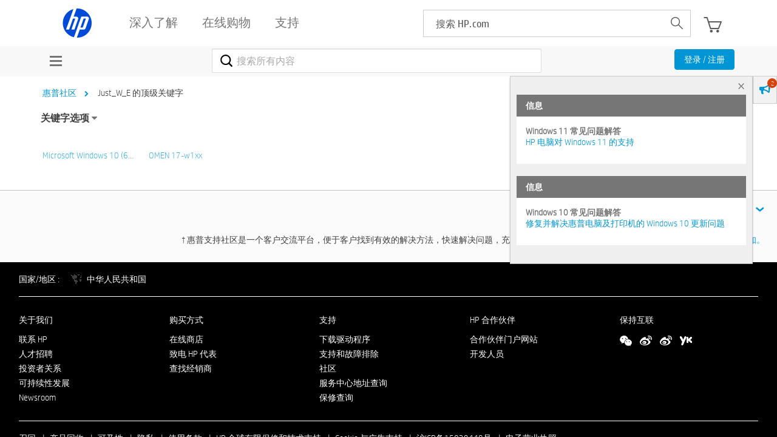

--- FILE ---
content_type: text/html; charset=UTF-8
request_url: https://h30471.www3.hp.com/t5/forums/tagdetailpage/tag-cloud-grouping/tag/tag-cloud-style/frequent/message-scope/all/user-scope/single/user-id/123442/tag-scope/all/timerange/all/tag-visibility-scope/public
body_size: 1911
content:
<!DOCTYPE html>
<html lang="en">
<head>
    <meta charset="utf-8">
    <meta name="viewport" content="width=device-width, initial-scale=1">
    <title></title>
    <style>
        body {
            font-family: "Arial";
        }
    </style>
    <script type="text/javascript">
    window.awsWafCookieDomainList = ['hpcn.lithium.com','h30471.www3.hp.com'];
    window.gokuProps = {
"key":"AQIDAHjcYu/GjX+QlghicBgQ/7bFaQZ+m5FKCMDnO+vTbNg96AH1Q5HNwNd7qjjKSrZjUukeAAAAfjB8BgkqhkiG9w0BBwagbzBtAgEAMGgGCSqGSIb3DQEHATAeBglghkgBZQMEAS4wEQQMfgpC+9noOqv6D5WhAgEQgDtFu65+OI9VbazoI71eV0vODu7/FNxdN/q+yY44WBCOiLEjuPajdxaNTxqbBo2uz8DtSa27r4Hpv79MjQ==",
          "iv":"A6x+ZgCVYwAAH6fh",
          "context":"8+97AV74JAARu0HCR5l23j/QFYG3nB84AXvsLS2FXsT+NzOVcjNTXzMo+7mtAqshfk+hUKRIDqhgZV+bvJspXpSGfD4tU/y7fRG5pQtJgNIQ17x5GEADM2U5CGvpvm1YAU41S0zOesIG55b//KRA6nbfgMu6kBAMF8pBxm4wDGSySDoeLkUsYy2vgVZSr3Yf83IIc7pwq5+u7Vtt9Wdw97l+7MXzx0izx3F7tql+VqhYOhhje3j1Tue6v90DRYJtBT+I+jKdkNzNI8Y4BkH7FcFKYEgSoQSjLUyLixDeNLZkLojTjuo666PD8k4f2EjHCunyhdxE1ZPXv5kQ/vtatrwTuBF0WJangFM0TCud9y+b6ksmVscl/CZd83AOqzGaXgaBRo/YOaZbDUrOV2UPytJ0Ohj6eTxo"
};
    </script>
    <script src="https://bc0439715fa6.967eb88d.us-east-2.token.awswaf.com/bc0439715fa6/984386cd7cd5/7774772a9541/challenge.js"></script>
</head>
<body>
    <div id="challenge-container"></div>
    <script type="text/javascript">
        AwsWafIntegration.saveReferrer();
        AwsWafIntegration.checkForceRefresh().then((forceRefresh) => {
            if (forceRefresh) {
                AwsWafIntegration.forceRefreshToken().then(() => {
                    window.location.reload(true);
                });
            } else {
                AwsWafIntegration.getToken().then(() => {
                    window.location.reload(true);
                });
            }
        });
    </script>
    <noscript>
        <h1>JavaScript is disabled</h1>
        In order to continue, we need to verify that you're not a robot.
        This requires JavaScript. Enable JavaScript and then reload the page.
    </noscript>
</body>
</html>